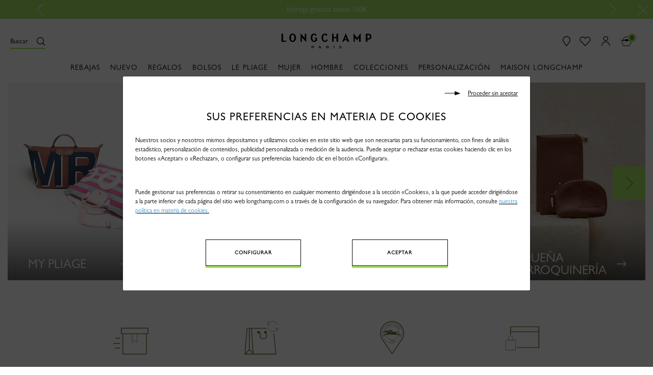

--- FILE ---
content_type: text/html;charset=UTF-8
request_url: https://www.longchamp.com/on/demandware.store/Sites-Longchamp-EU-Site/es_ES/Home-CookiePopin
body_size: 4725
content:
<style>
  button.setCookiePreferences.button-primary, button.acceptcookies.button-primary {
    width: 25%;
    padding-bottom: 19px !important;
    }
    @media (max-width: 720px) {
      button.setCookiePreferences.button-primary, button.acceptcookies.button-primary {
        width: 75%; 
      } 
    }

.rejectcookies {
        cursor: pointer;
      }
</style>


	

		<div class="modal fade " id="cookiePopupModal" tabindex="-1" role="dialog" aria-labelledby="Vos préférences cookies"
    aria-hidden="true">
    <div class="modal-dialog modal-dialog-centered modal-lg" role="document">
        <div class="modal-content p-4">

<div class="privacy_policy_message_box txt-l" style="font-display:swap">
    <div class="w-100">
        <p class="rejectcookies text-right mb-3 fs-s" data-dismiss="modal"><svg style="margin-right:10px;" width="10mm" height="2mm"
                viewBox="0 0 13 3" version="1.1" id="svg5" xmlns="http://www.w3.org/2000/svg"
                xmlns:svg="http://www.w3.org/2000/svg">
                <defs id="defs2" />
                <g id="layer1">
                    <path style="fill:#000000;stroke-width:0.264583"
                        d="M 7.7573266,1.663641 H 0.03167626 v -0.3694 H 7.7573266 V -0.03784898 L 12.276607,1.670621 7.7573266,2.9957313 Z"
                        id="path836" />
                </g>
            </svg><u>Proceder sin aceptar</u></p>
    </div>

    <h2 class="title-zeta txt-c mb-3">Sus preferencias en materia de cookies</h2>

    
        <div class="content animated">
            <p class="fs-s mb-5">Nuestros socios y nosotros mismos depositamos y utilizamos cookies en este sitio web que son necesarias para su funcionamiento, con fines de análisis estadístico, personalización de contenidos, publicidad personalizada o medición de la audiencia.
Puede aceptar o rechazar estas cookies haciendo clic en los botones «Aceptar» o «Rechazar», o configurar sus preferencias haciendo clic en el botón «Configurar».<p>

            <p class="fs-s mb-5">Puede gestionar sus preferencias o retirar su consentimiento en cualquier momento dirigiéndose a la sección «Cookies», a la que puede acceder dirigiéndose a la parte inferior de cada página del sitio web longchamp.com o a través de la configuración de su navegador.
Para obtener más información, consulte <u><a href="https://www.longchamp.com/es/es/footer-cookies.html"><span
                            style="color:#3498db;">nuestra política en materia de cookies</span></a><span
                        style="color:#3498db;">.</span></u></p>        
        </div>

        <div class="privacy_policy_link txt-c"><span><button class="setCookiePreferences button-primary mb-4 mr-lg-5 " type="button"
                            data-toggle="modal" data-target="#configuration_cookies">Configurar</button>
</span>
<span>
                        <button class="acceptcookies button-primary pb-sm-4 ml-lg-5" data-dismiss="modal"
                            type="button">Aceptar</button>
                    </span>
                </div>
            </div>
        </div>
    </div>
</div>

  <div class="modal fade " id="configuration_cookies" tabindex="-1" role="dialog" aria-labelledby="Cookies Parameter"
    aria-hidden="true">
    <div class="modal-dialog modal-dialog-centered modal-lg">
        <div class="modal-content p-4">
            <div class="w-100">
                <p class="rejectcookies text-right mb-3 fs-s" data-dismiss="modal"><svg style="margin-right:10px;"
                        width="10mm" height="2mm" viewBox="0 0 13 3" version="1.1" id="svg5"
                        xmlns="http://www.w3.org/2000/svg" xmlns:svg="http://www.w3.org/2000/svg">
                        <defs id="defs2" />
                        <g id="layer1">
                            <path style="fill:#000000;stroke-width:0.264583"
                                d="M 7.7573266,1.663641 H 0.03167626 v -0.3694 H 7.7573266 V -0.03784898 L 12.276607,1.670621 7.7573266,2.9957313 Z"
                                id="path836" />
                        </g>
                    </svg><u>Continuar sin aceptar</u>
                </p>
            </div>
            <div class="modal-body">
                <div class="animated">

        <div class="content mb-01">
            <p class="fs-s mb-3">Una cookie es un pequeño fichero de texto que se almacena en su terminal (ordenador, tableta, móvil...) cuando se conecta a nuestro sitio web, y que permite al servidor de dicho sitio web, y también a terceros (salvo que indique lo contrario en sus preferencias), recopilar datos relativos a su navegación en el sitio web y ofrecerle servicios y contenidos personalizados.<p>

            <p class="fs-s mb-3">Puede aceptar o rechazar las cookies que se enumeran a continuación mediante la casilla de verificación dispuesta para cada categoría de cookie. Las cookies que son estrictamente necesarias para el funcionamiento del sitio web no pueden ser desactivadas a través de este banner. Sin embargo, puede oponerse y eliminarlas a través de su navegador (atención: en este caso, su experiencia de usuario en nuestro sitio web puede verse afectada negativamente y le resultará imposible realizar un pedido en nuestro sitio web).</p>

            <form class="checkboxs fs-s txt-l" id="cookiesForm" name="cookiesForm">
                <div class="form-group">
                    <div class="toggleBlock"><svg class="icon-plus" height="720.000000pt"
                            preserveaspectratio="xMidYMid meet" version="1.0" viewbox="0 0 570.000000 720.000000"
                            width="570.000000pt" xmlns="http://www.w3.org/2000/svg">
                            <metadata> Created by potrace 1.16, written by Peter Selinger 2001-2019 <g fill="#000000"
                                    stroke="none" transform="translate(0.000000,720.000000) scale(0.100000,-0.100000)">
                                    <path d="M2630 6763 c-121 -9 -347 -48 -483 -82 -1068 -274 -1872 -1137 -2071
                -2226 -53 -288 -59 -631 -16 -919 171 -1140 1005 -2053 2124 -2326 239 -59
                373 -74 666 -74 224 0 287 4 407 22 889 138 1631 652 2062 1427 311 559 421
                1235 305 1875 -191 1053 -969 1910 -2002 2204 -143 41 -367 82 -522 96 -106 9
                -364 11 -470 3z m401 -268 c143 -6 323 -36 484 -80 1024 -281 1763 -1149 1876
                -2202 19 -181 7 -525 -25 -698 -104 -571 -378 -1069 -801 -1454 -881 -804
                -2211 -886 -3185 -198 -593 420 -978 1065 -1066 1787 -23 189 -15 544 16 719
                45 253 117 476 230 706 198 403 505 751 889 1007 369 245 812 393 1249 417 75
                4 155 6 177 5 22 -2 92 -6 156 -9z"></path>
                                    <path d="M2720 4655 l0 -575 -575 0 -575 0 0 -130 0 -130 575 0 575 0 0 -575
                0 -575 130 0 130 0 0 575 0 575 575 0 575 0 0 130 0 130 -575 0 -575 0 0 575
                0 575 -130 0 -130 0 0 -575z"></path>
                                </g>
                        </svg> <svg class="icon-moin" height="850.000000pt" preserveaspectratio="xMidYMid meet"
                            version="1.0" viewbox="0 0 857.000000 850.000000" width="857.000000pt"
                            xmlns="http://www.w3.org/2000/svg">
                            <metadata> Created by potrace 1.16, written by Peter Selinger 2001-2019 <g fill="#000000"
                                    stroke="none" transform="translate(0.000000,850.000000) scale(0.100000,-0.100000)">
                                    <path d="M3945 8493 c-849 -71 -1645 -389 -2311 -921 -1223 -977 -1801 -2535
                  -1518 -4092 160 -880 621 -1716 1284 -2329 995 -920 2332 -1308 3670 -1065
                  478 87 972 274 1393 527 1462 878 2255 2513 2037 4202 -140 1083 -699 2081
                  -1543 2754 -664 529 -1447 844 -2287 920 -104 10 -626 13 -725 4z m803 -407
                  c360 -48 638 -119 952 -243 1277 -503 2186 -1637 2394 -2986 68 -436 59 -918
                  -24 -1337 -148 -749 -517 -1437 -1060 -1980 -656 -657 -1496 -1043 -2435
                  -1121 -154 -13 -563 -6 -705 11 -749 91 -1422 372 -1992 832 -567 458 -992
                  1060 -1227 1743 -136 392 -197 738 -208 1161 -7 270 4 437 43 691 191 1244
                  1001 2331 2146 2877 407 195 829 313 1293 361 169 18 663 13 823 -9z"></path>
                                    <path d="M2255 4455 c-5 -2 -22 -6 -37 -9 -68 -15 -128 -102 -128 -186 0 -83
                  58 -168 128 -188 35 -9 4109 -9 4144 0 14 5 41 20 58 34 107 91 89 264 -35
                  332 -28 16 -193 17 -2075 19 -1125 1 -2049 0 -2055 -2z"></path>
                                </g>
                        </svg>
                    </div>
                    <label
                        class="form__field form__field--flex form__field--checkbox form__field--checkbox--m pb-025 mb-025"
                        for="FunctionnalCookies">
                        <input checked="checked" class="form-control form-checkbox form__input" disabled="disabled"
                            id="FunctionnalCookies" name="FunctionnalCookies" type="checkbox" />
                        <span class="form__label upper fs-s full-width">COOKIES NECESARIAS PARA EL FUNCIONAMIENTO DEL SITIO WEB<br />

                            <span class="cookiesactif no-upper" data-actif="FunctionnalCookies"
                                style="display:block">Siempre activas</span><span class="no-upper">No tendrá acceso a todas las funcionalidades del sitio web si prescinde de estas cookies.

                                <div class="read-more-content ">
                                    Estas cookies nos permiten ofrecerle las principales funcionalidades de nuestro sitio web, como la lengua utilizada y la conservación de los artículos añadidos a la cesta. No puede desactivar estas cookies, pero puede oponerse a ellas y eliminarlas a través de su navegador. Sin embargo, su experiencia de usuario en nuestro sitio web puede verse afectada negativamente y le resultará imposible realizar un pedido en nuestro sitio web.</div>
                            </span></span>
                    </label>
                </div>

                <div class="form-group">
                    <div class="toggleBlock"><svg class="icon-plus" height="720.000000pt"
                            preserveaspectratio="xMidYMid meet" version="1.0" viewbox="0 0 570.000000 720.000000"
                            width="570.000000pt" xmlns="http://www.w3.org/2000/svg">
                            <metadata> Created by potrace 1.16, written by Peter Selinger 2001-2019 <g fill="#000000"
                                    stroke="none" transform="translate(0.000000,720.000000) scale(0.100000,-0.100000)">
                                    <path d="M2630 6763 c-121 -9 -347 -48 -483 -82 -1068 -274 -1872 -1137 -2071
                      -2226 -53 -288 -59 -631 -16 -919 171 -1140 1005 -2053 2124 -2326 239 -59
                      373 -74 666 -74 224 0 287 4 407 22 889 138 1631 652 2062 1427 311 559 421
                      1235 305 1875 -191 1053 -969 1910 -2002 2204 -143 41 -367 82 -522 96 -106 9
                      -364 11 -470 3z m401 -268 c143 -6 323 -36 484 -80 1024 -281 1763 -1149 1876
                      -2202 19 -181 7 -525 -25 -698 -104 -571 -378 -1069 -801 -1454 -881 -804
                      -2211 -886 -3185 -198 -593 420 -978 1065 -1066 1787 -23 189 -15 544 16 719
                      45 253 117 476 230 706 198 403 505 751 889 1007 369 245 812 393 1249 417 75
                      4 155 6 177 5 22 -2 92 -6 156 -9z"></path>
                                    <path d="M2720 4655 l0 -575 -575 0 -575 0 0 -130 0 -130 575 0 575 0 0 -575
                      0 -575 130 0 130 0 0 575 0 575 575 0 575 0 0 130 0 130 -575 0 -575 0 0 575
                      0 575 -130 0 -130 0 0 -575z"></path>
                                </g>
                        </svg> <svg class="icon-moin" height="850.000000pt" preserveaspectratio="xMidYMid meet"
                            version="1.0" viewbox="0 0 857.000000 850.000000" width="857.000000pt"
                            xmlns="http://www.w3.org/2000/svg">
                            <metadata> Created by potrace 1.16, written by Peter Selinger 2001-2019 <g fill="#000000"
                                    stroke="none" transform="translate(0.000000,850.000000) scale(0.100000,-0.100000)">
                                    <path d="M3945 8493 c-849 -71 -1645 -389 -2311 -921 -1223 -977 -1801 -2535
                        -1518 -4092 160 -880 621 -1716 1284 -2329 995 -920 2332 -1308 3670 -1065
                        478 87 972 274 1393 527 1462 878 2255 2513 2037 4202 -140 1083 -699 2081
                        -1543 2754 -664 529 -1447 844 -2287 920 -104 10 -626 13 -725 4z m803 -407
                        c360 -48 638 -119 952 -243 1277 -503 2186 -1637 2394 -2986 68 -436 59 -918
                        -24 -1337 -148 -749 -517 -1437 -1060 -1980 -656 -657 -1496 -1043 -2435
                        -1121 -154 -13 -563 -6 -705 11 -749 91 -1422 372 -1992 832 -567 458 -992
                        1060 -1227 1743 -136 392 -197 738 -208 1161 -7 270 4 437 43 691 191 1244
                        1001 2331 2146 2877 407 195 829 313 1293 361 169 18 663 13 823 -9z"></path>
                                    <path d="M2255 4455 c-5 -2 -22 -6 -37 -9 -68 -15 -128 -102 -128 -186 0 -83
                        58 -168 128 -188 35 -9 4109 -9 4144 0 14 5 41 20 58 34 107 91 89 264 -35
                        332 -28 16 -193 17 -2075 19 -1125 1 -2049 0 -2055 -2z"></path>
                                </g>
                        </svg></div>
                    <label
                        class="form__field form__field--flex form__field--checkbox form__field--checkbox--m  pb-025 mb-025"
                        for="StatisticAnalysisCookies">
                        <input checked="checked" class="form-control form-checkbox form__input"
                            id="StatisticAnalysisCookies" name="StatisticAnalysisCookies" type="checkbox" />
                        <span class="form__label upper fs-s full-width">COOKIES DE ANÁLISIS ESTADÍSTICO<br />
                            <span class="cookiesactif no-upper" data-actif="StatisticAnalysisCookies">Activas</span> <span
                                class="no-upper">Estas cookies se utilizan para medir y analizar el número de visitas realizadas a nuestro sitio web.
                                <div class="read-more-content ">Estas cookies nos permiten obtener cierta información destinada a mejorar el rendimiento de nuestro sitio web: número de visitantes, páginas consultadas, tiempo medio de navegación, etc. Al aceptar estas cookies, nos ayuda a mejorar nuestro sitio web. Algunas cookies utilizadas con fines de análisis estadístico son cookies de medición de audiencia que están exentas de la obligación de obtener el consentimiento previo, de acuerdo con la normativa vigente. Los datos recopilados se anonimizarán. Tiene la posibilidad de oponerse a su uso haciendo clic <u><a class="redirectFooter"
                                            href="https://www.longchamp.com/es/es/footer-cookies.html#redirection"> <span
                                                style="color:#3498db;">aquí</span></a><span
                                            style="color:#3498db;">.</span></u></div>
                            </span></span>
                    </label>
                </div>

                <div class="form-group">
                    <div class="toggleBlock"><svg class="icon-plus" height="720.000000pt"
                            preserveaspectratio="xMidYMid meet" version="1.0" viewbox="0 0 570.000000 720.000000"
                            width="570.000000pt" xmlns="http://www.w3.org/2000/svg">
                            <metadata> Created by potrace 1.16, written by Peter Selinger 2001-2019 <g fill="#000000"
                                    stroke="none" transform="translate(0.000000,720.000000) scale(0.100000,-0.100000)">
                                    <path d="M2630 6763 c-121 -9 -347 -48 -483 -82 -1068 -274 -1872 -1137 -2071
                                -2226 -53 -288 -59 -631 -16 -919 171 -1140 1005 -2053 2124 -2326 239 -59
                                373 -74 666 -74 224 0 287 4 407 22 889 138 1631 652 2062 1427 311 559 421
                                1235 305 1875 -191 1053 -969 1910 -2002 2204 -143 41 -367 82 -522 96 -106 9
                                -364 11 -470 3z m401 -268 c143 -6 323 -36 484 -80 1024 -281 1763 -1149 1876
                                -2202 19 -181 7 -525 -25 -698 -104 -571 -378 -1069 -801 -1454 -881 -804
                                -2211 -886 -3185 -198 -593 420 -978 1065 -1066 1787 -23 189 -15 544 16 719
                                45 253 117 476 230 706 198 403 505 751 889 1007 369 245 812 393 1249 417 75
                                4 155 6 177 5 22 -2 92 -6 156 -9z"></path>
                                    <path d="M2720 4655 l0 -575 -575 0 -575 0 0 -130 0 -130 575 0 575 0 0 -575
                                0 -575 130 0 130 0 0 575 0 575 575 0 575 0 0 130 0 130 -575 0 -575 0 0 575
                                0 575 -130 0 -130 0 0 -575z"></path>
                                </g>
                        </svg> <svg class="icon-moin" height="850.000000pt" preserveaspectratio="xMidYMid meet"
                            version="1.0" viewbox="0 0 857.000000 850.000000" width="857.000000pt"
                            xmlns="http://www.w3.org/2000/svg">
                            <metadata> Created by potrace 1.16, written by Peter Selinger 2001-2019 <g fill="#000000"
                                    stroke="none" transform="translate(0.000000,850.000000) scale(0.100000,-0.100000)">
                                    <path d="M3945 8493 c-849 -71 -1645 -389 -2311 -921 -1223 -977 -1801 -2535
                                  -1518 -4092 160 -880 621 -1716 1284 -2329 995 -920 2332 -1308 3670 -1065
                                  478 87 972 274 1393 527 1462 878 2255 2513 2037 4202 -140 1083 -699 2081
                                  -1543 2754 -664 529 -1447 844 -2287 920 -104 10 -626 13 -725 4z m803 -407
                                  c360 -48 638 -119 952 -243 1277 -503 2186 -1637 2394 -2986 68 -436 59 -918
                                  -24 -1337 -148 -749 -517 -1437 -1060 -1980 -656 -657 -1496 -1043 -2435
                                  -1121 -154 -13 -563 -6 -705 11 -749 91 -1422 372 -1992 832 -567 458 -992
                                  1060 -1227 1743 -136 392 -197 738 -208 1161 -7 270 4 437 43 691 191 1244
                                  1001 2331 2146 2877 407 195 829 313 1293 361 169 18 663 13 823 -9z"></path>
                                    <path d="M2255 4455 c-5 -2 -22 -6 -37 -9 -68 -15 -128 -102 -128 -186 0 -83
                                  58 -168 128 -188 35 -9 4109 -9 4144 0 14 5 41 20 58 34 107 91 89 264 -35
                                  332 -28 16 -193 17 -2075 19 -1125 1 -2049 0 -2055 -2z"></path>
                                </g>
                        </svg>
                    </div>
                    <label
                        class="form__field form__field--flex form__field--checkbox form__field--checkbox--m  pb-025 mb-025"
                        for="LongchampExperience">
                        <input checked="checked" class="form-control form-checkbox form__input" id="LongchampExperience"
                            name="LongchampExperience" type="checkbox" />
                        <span class="form__label upper fs-s full-width">PERSONALIZACIÓN DEL CONTENIDO<br />
                            <span class="cookiesactif no-upper" data-actif="LongchampExperience">Activas</span> <span
                                class="no-upper">Nosotros y nuestros socios utilizamos cookies para personalizar la visualización de nuestros productos y servicios en función de lo que haya consultado previamente en nuestro sitio web o nuestra aplicación.
                                <div class="read-more-content ">Estas cookies nos permiten proporcionarle recomendaciones en línea y en tienda sobre productos, servicios y contenido que se ajustan a sus expectativas y preferencias. Al aceptar estas cookies, opta por una experiencia mejorada y personalizada.</div>
                            </span></span></label>
                </div>

                <div class="form-group">
                    <div class="toggleBlock"><svg class="icon-plus" height="720.000000pt"
                            preserveaspectratio="xMidYMid meet" version="1.0" viewbox="0 0 570.000000 720.000000"
                            width="570.000000pt" xmlns="http://www.w3.org/2000/svg">
                            <metadata> Created by potrace 1.16, written by Peter Selinger 2001-2019 <g fill="#000000"
                                    stroke="none" transform="translate(0.000000,720.000000) scale(0.100000,-0.100000)">
                                    <path d="M2630 6763 c-121 -9 -347 -48 -483 -82 -1068 -274 -1872 -1137 -2071
                                        -2226 -53 -288 -59 -631 -16 -919 171 -1140 1005 -2053 2124 -2326 239 -59
                                        373 -74 666 -74 224 0 287 4 407 22 889 138 1631 652 2062 1427 311 559 421
                                        1235 305 1875 -191 1053 -969 1910 -2002 2204 -143 41 -367 82 -522 96 -106 9
                                        -364 11 -470 3z m401 -268 c143 -6 323 -36 484 -80 1024 -281 1763 -1149 1876
                                        -2202 19 -181 7 -525 -25 -698 -104 -571 -378 -1069 -801 -1454 -881 -804
                                        -2211 -886 -3185 -198 -593 420 -978 1065 -1066 1787 -23 189 -15 544 16 719
                                        45 253 117 476 230 706 198 403 505 751 889 1007 369 245 812 393 1249 417 75
                                        4 155 6 177 5 22 -2 92 -6 156 -9z"></path>
                                    <path d="M2720 4655 l0 -575 -575 0 -575 0 0 -130 0 -130 575 0 575 0 0 -575
                                        0 -575 130 0 130 0 0 575 0 575 575 0 575 0 0 130 0 130 -575 0 -575 0 0 575
                                        0 575 -130 0 -130 0 0 -575z"></path>
                                </g>
                        </svg> <svg class="icon-moin" height="850.000000pt" preserveaspectratio="xMidYMid meet"
                            version="1.0" viewbox="0 0 857.000000 850.000000" width="857.000000pt"
                            xmlns="http://www.w3.org/2000/svg">
                            <metadata> Created by potrace 1.16, written by Peter Selinger 2001-2019 <g fill="#000000"
                                    stroke="none" transform="translate(0.000000,850.000000) scale(0.100000,-0.100000)">
                                    <path d="M3945 8493 c-849 -71 -1645 -389 -2311 -921 -1223 -977 -1801 -2535
                                          -1518 -4092 160 -880 621 -1716 1284 -2329 995 -920 2332 -1308 3670 -1065
                                          478 87 972 274 1393 527 1462 878 2255 2513 2037 4202 -140 1083 -699 2081
                                          -1543 2754 -664 529 -1447 844 -2287 920 -104 10 -626 13 -725 4z m803 -407
                                          c360 -48 638 -119 952 -243 1277 -503 2186 -1637 2394 -2986 68 -436 59 -918
                                          -24 -1337 -148 -749 -517 -1437 -1060 -1980 -656 -657 -1496 -1043 -2435
                                          -1121 -154 -13 -563 -6 -705 11 -749 91 -1422 372 -1992 832 -567 458 -992
                                          1060 -1227 1743 -136 392 -197 738 -208 1161 -7 270 4 437 43 691 191 1244
                                          1001 2331 2146 2877 407 195 829 313 1293 361 169 18 663 13 823 -9z"></path>
                                    <path d="M2255 4455 c-5 -2 -22 -6 -37 -9 -68 -15 -128 -102 -128 -186 0 -83
                                          58 -168 128 -188 35 -9 4109 -9 4144 0 14 5 41 20 58 34 107 91 89 264 -35
                                          332 -28 16 -193 17 -2075 19 -1125 1 -2049 0 -2055 -2z"></path>
                                </g>
                        </svg></div>
                    <label
                        class="form__field form__field--flex form__field--checkbox form__field--checkbox--m  pb-025 mb-025"
                        for="adsCookies">
                        <input checked="checked" class="form-control form-checkbox form__input" id="adsCookies"
                            name="adsCookies" type="checkbox" />
                        <span class="form__label upper fs-s full-width">PUBLICIDAD PERSONALIZADA<br />
                            <span class="cookiesactif no-upper" data-actif="adsCookies">Activas</span> <span
                                class="no-upper">Nosotros y nuestros socios utilizamos cookies para mostrar publicidad personalizada basada en su navegación y su perfil.
                                <div class="read-more-content ">Estas cookies nos permiten identificar sus centros de interés cuando navega por nuestro sitio web. Gracias a ellas, nuestros socios y nosotros podremos ofrecerle publicidad que se corresponde con sus gustos durante su navegación en el sitio web. La desactivación de estas cookies no pone fin a la visualización de publicidad, pero le priva de los anuncios personalizados.</div>
                            </span></span>
                    </label>
                </div>
				                <div class="content">
                    <p>Puede configurar sus preferencias en cualquier momento en la subsección «Cookies» de este sitio web, haciendo clic en el enlace situado en la parte inferior de cualquier página longchamp.com. Para obtener más información, consulte <span
                            style="color:#3498db;"> </span><u><a href="https://www.longchamp.com/es/es/footer-cookies.html"><span
                                    style="color:#3498db;">nuestra política en materia de cookies</span></a><span
                                style="color:#3498db;">.</span></u></p>
                </div>
</div>

				
                <div class="privacy_policy_actions mt-05 mb-05 txt-c"><button class="save button-primary"
                        id="savecookiespref" type="button">Guardar</button></div>
            </form>
                </div>
            </div>
        </div>
    </div>
</div>

<script>
    $('#cookiesForm .form-checkbox').each(function () {
        $(this).on("click", function () {
            if ($(this).is(':checked')) {
                $('*[data-actif="' + $(this).attr('id') + '"]').css("display", "block");
            } else {
                $('*[data-actif="' + $(this).attr('id') + '"]').css("display", "none");
            }
        })
    });
</script>




--- FILE ---
content_type: text/css
request_url: https://www.longchamp.com/on/demandware.static/Sites-Longchamp-EU-Site/-/es_ES/v1768755652273/css/recentlyViewed.css
body_size: 3489
content:
@font-face {
  font-family: 'gill-bold';
  src: url("../../fonts/GillSansMTW03-Bold.woff2") format("woff2");
  font-weight: normal;
  font-style: normal; }

@font-face {
  font-family: 'gill-medium';
  src: url("../../fonts/GillSansMTW03-Medium.woff2") format("woff2");
  font-weight: normal;
  font-style: normal; }

@font-face {
  font-family: 'gill-regular';
  src: url("../../fonts/GillSansMTW03-Book.woff2") format("woff2");
  font-weight: normal;
  font-style: normal; }

@font-face {
  font-family: 'gill-light';
  src: url("../../fonts/GillSansMTW03-Light.woff2") format("woff2");
  font-weight: normal;
  font-style: normal; }

@font-face {
  font-family: 'lg-mot-emb';
  src: url("../../fonts/fontello.woff2") format("woff2"), url("../../fonts/fontello.woff") format("woff");
  font-weight: normal;
  font-style: normal; }

@font-face {
  font-family: 'Perforation';
  src: url("../../fonts/fontello-perfo.woff2") format("woff2"), url("../../fonts/fontello-perfo.woff") format("woff");
  font-weight: normal;
  font-style: normal; }

@font-face {
  font-family: 'Frauen';
  src: url("../../fonts/Frauen-Roman.woff2") format("woff2"), url("../../fonts/Frauen-Roman.woff") format("woff");
  font-weight: normal;
  font-style: normal; }

.clearfix::before, .clearfix::after {
  content: '';
  display: table; }

.clearfix::after {
  clear: both; }

.wrapper {
  margin-left: auto;
  margin-right: auto;
  word-wrap: break-word; }
  .wrapper--padding {
    padding-left: 1.25em;
    padding-right: 1.25em; }
  .wrapper--m {
    max-width: 50em; }
  .wrapper--s {
    max-width: 40.8125em; }
  .wrapper--xs {
    max-width: 25.5em; }

.wrapper--padding {
  padding-left: 1.25em;
  padding-right: 1.25em; }

.c-white {
  color: #fff; }

.c-black {
  color: #000; }

.c-gray-alpha {
  color: #767676; }

.c-gray-beta {
  color: #cacaca; }

.c-gray-epsilon {
  color: #5d5d5d; }

.c-gray-zeta {
  color: #414042; }

.c-gray-iota {
  color: #acacac; }

.c-gray-theta {
  color: #6d6f71; }

.c-gold-alpha {
  color: #8e6532; }

.c-red-alpha {
  color: #b81d26; }

.c-red-beta {
  color: #fa6766; }

.c-red-delta {
  color: #f00; }

.c-green-alpha {
  color: #376f31; }

.c-green-intermediate {
  color: #62742F; }

.bg-white,
.bg-white-white {
  background: #fff; }

.bg-black {
  background: #000; }

.bg-gray-delta {
  background: #f9f9f9; }

.bg-gray-gamma {
  background: #efefef; }

.bg-gray-zeta, .symbol-loader {
  background: #414042; }

.bg-gray-gradient {
  background: radial-gradient(ellipse at center, #fff, #99a1a8, rgba(0, 0, 0, 0.7)); }

.bg-gray-eta {
  background: #d7d7d7; }

.bg-gray-kappa {
  background: #b7c2c4; }

.bg-gold-alpha {
  background: #efe1d0; }

.bg-grey {
  background-color: #FAFAFA; }

.no-upper {
  text-transform: none; }

.upper {
  text-transform: uppercase; }

.symbol {
  fill: currentColor; }
  .symbol--s {
    height: 1em;
    width: 1em; }
  .symbol--m {
    height: 1.25em;
    width: 1.25em; }
  .symbol--xm {
    height: 1.5625em;
    width: 1.5625em; }
  .symbol--l {
    height: 2em;
    width: 2em; }
  .symbol--xl {
    height: 4em;
    width: 4em; }
  .symbol-width--s {
    width: 1em; }
  .symbol-width--m {
    width: 1.25em; }
  .symbol-width--l {
    width: 2em; }
  .symbol-width--xl {
    width: 4em; }
  .symbol-height--s {
    height: 1em; }
  .symbol-height--m {
    height: 1.25em; }
  .symbol-height--l {
    height: 2em; }
  .symbol-height--xl {
    height: 4em; }
  .symbol-social {
    display: -ms-flexbox;
    display: flex;
    -ms-flex-align: center;
        align-items: center;
    height: 1.5em;
    width: 1.5em;
    transition: opacity .25s ease-in;
    margin-left: 0.3125em;
    margin-right: 0.3125em;
    opacity: 1; }
    .symbol-social:hover, .symbol-social:focus {
      opacity: .5; }
  .symbol-email {
    margin-right: 0.625em;
    height: 1.5em;
    width: 1.5em; }
  .symbol-player {
    width: 1.875rem;
    height: 2.125rem;
    fill: #fff;
    filter: drop-shadow(3px 3px 2px #4d4d4d); }
  .symbol-loader {
    padding: 0.625em;
    border-radius: 0.625em; }
  .symbol--stroke {
    fill: #fff;
    stroke: #000; }

.visually-hidden {
  position: absolute !important;
  clip: rect(1px, 1px, 1px, 1px);
  overflow: hidden;
  height: 1px;
  width: 1px;
  word-wrap: normal; }

.visually-hidden {
  position: absolute;
  clip: rect(1px, 1px, 1px, 1px);
  overflow: hidden;
  height: 0;
  width: 0;
  word-wrap: normal;
  box-shadow: none;
  border: 0;
  min-width: 0; }

.dropdown-menu, .b-radius-none {
  border-radius: 0; }

.fs-xxs {
  font-size: 0.5rem; }

.fs-xs {
  font-size: 0.625rem; }

.fs-sx {
  font-size: 0.6875rem; }

.fs-s {
  font-size: 0.75rem; }

.fs-xm {
  font-size: 0.8125rem; }

.fs-m {
  font-size: 0.875rem; }

.fs-l {
  font-size: 1rem; }

.fs-xl {
  font-size: 1.125rem; }

.fs-xxl {
  font-size: 1.25rem; }

.fs-3xl {
  font-size: 1.375rem; }

.fs-4xl {
  font-size: 1.5rem; }

.fs-5xl {
  font-size: 1.625rem; }

.fs-6xl {
  font-size: 1.75em; }

.fs-7xl {
  font-size: 1.875em; }

.fs-bigSize {
  font-size: 2.5em; }

@media (max-width: 34.99em) {
  .small-size.fs-6xl {
    font-size: 1.125em; }
  .small-size.fs-m {
    font-size: 0.75rem; }
  .small-size.fs-s {
    font-size: 0.625rem; } }

.ff-regular {
  font-family: 'gill-regular', Arial, sans-serif; }

.ff-light {
  font-family: 'gill-light', Arial, sans-serif; }

.ff-sbold {
  font-family: 'gill-medium', Arial, sans-serif; }

.ff-bold {
  font-family: 'gill-bold', Arial, sans-serif; }

.ff-frauen {
  font-family: 'Frauen', Arial, sans-serif; }

.float-l {
  float: left; }

.float-r {
  float: right; }

.clear-l {
  clear: left; }

.clear-r {
  clear: right; }

.is-fixed {
  position: fixed;
  z-index: 4;
  top: 0;
  width: 100%; }

.relative {
  position: relative; }

.static {
  position: static !important; }

.absolute {
  position: absolute; }

.t-0 {
  top: 0; }

.t-05 {
  top: 0.625rem; }

.t-075 {
  top: 0.83333rem; }

.t-1 {
  top: 1.25rem; }

.r-0 {
  right: 0; }

.r-05 {
  right: 0.625rem; }

.r-1 {
  right: 1.25rem; }

.b-0 {
  bottom: 0; }

.b-05 {
  bottom: 0.625rem; }

.b-05-min {
  bottom: -0.625rem; }

.b-1 {
  bottom: 1.25rem; }

.b-1-min {
  bottom: -1.25rem; }

.b-2 {
  bottom: 2.5rem; }

.l-0 {
  left: 0; }

.l-025 {
  left: 0.3125rem; }

.l-05 {
  left: 0.625rem; }

.l-1 {
  left: 1.25rem; }

@media (max-width: 34.99em) {
  .no-bottom--s {
    bottom: 0; } }

@media (max-width: 48.0525em) {
  .no-bottom--m {
    bottom: 0; } }

@media (max-width: 64.0525em) {
  .no-bottom--l {
    bottom: 0; } }

.center {
  margin-left: auto;
  margin-right: auto; }

.middle-center {
  position: absolute;
  top: 50%;
  left: 50%;
  transform: translate(-50%, -50%); }

.z-0 {
  z-index: 0; }

.z-1 {
  z-index: 1; }

.z-2 {
  z-index: 2; }

.z-3 {
  z-index: 3; }

.z-4 {
  z-index: 4; }

.z-5 {
  z-index: 5; }

.lh-0 {
  line-height: 0; }

.lh-1 {
  line-height: 1; }

.lh-1-2 {
  line-height: 1.2; }

.lh-1-4 {
  line-height: 1.4; }

.lh-1-5 {
  line-height: 1.5; }

.lh-2 {
  line-height: 2; }

.lh-3 {
  line-height: 3; }

.p-auto {
  padding: auto; }

.p-0 {
  padding: 0; }

.p-100 {
  padding: 6.25rem; }

.p-50 {
  padding: 3.125rem; }

.p-40 {
  padding: 2.5rem; }

.p-30 {
  padding: 1.875rem; }

.pt-auto {
  padding-top: auto; }

.pt-0 {
  padding-top: 0; }

.pt-100 {
  padding-top: 6.25rem; }

.pt-50 {
  padding-top: 3.125rem; }

.pt-40 {
  padding-top: 2.5rem; }

.pt-30 {
  padding-top: 1.875rem; }

.pb-auto {
  padding-bottom: auto; }

.pb-0 {
  padding-bottom: 0; }

.pb-100 {
  padding-bottom: 6.25rem; }

.pb-50 {
  padding-bottom: 3.125rem; }

.pb-40 {
  padding-bottom: 2.5rem; }

.pb-30 {
  padding-bottom: 1.875rem; }

.pl-auto {
  padding-left: auto; }

.pl-0 {
  padding-left: 0; }

.pl-100 {
  padding-left: 6.25rem; }

.pl-50 {
  padding-left: 3.125rem; }

.pl-40 {
  padding-left: 2.5rem; }

.pl-30 {
  padding-left: 1.875rem; }

.pr-auto {
  padding-right: auto; }

.pr-0 {
  padding-right: 0; }

.pr-100 {
  padding-right: 6.25rem; }

.pr-50 {
  padding-right: 3.125rem; }

.pr-40 {
  padding-right: 2.5rem; }

.pr-30 {
  padding-right: 1.875rem; }

.m-auto {
  margin: auto; }

.m-0 {
  margin: 0; }

.m-100 {
  margin: 6.25rem; }

.m-50 {
  margin: 3.125rem; }

.m-40 {
  margin: 2.5rem; }

.m-30 {
  margin: 1.875rem; }

.mt-auto {
  margin-top: auto; }

.mt-0 {
  margin-top: 0; }

.mt-100 {
  margin-top: 6.25rem; }

.mt-50 {
  margin-top: 3.125rem; }

.mt-40 {
  margin-top: 2.5rem; }

.mt-30 {
  margin-top: 1.875rem; }

.mb-auto {
  margin-bottom: auto; }

.mb-0 {
  margin-bottom: 0; }

.mb-100 {
  margin-bottom: 6.25rem; }

.mb-50 {
  margin-bottom: 3.125rem; }

.mb-40 {
  margin-bottom: 2.5rem; }

.mb-30 {
  margin-bottom: 1.875rem; }

.ml-auto {
  margin-left: auto; }

.ml-0 {
  margin-left: 0; }

.ml-100 {
  margin-left: 6.25rem; }

.ml-50 {
  margin-left: 3.125rem; }

.ml-40 {
  margin-left: 2.5rem; }

.ml-30 {
  margin-left: 1.875rem; }

.mr-auto {
  margin-right: auto; }

.mr-0 {
  margin-right: 0; }

.mr-100 {
  margin-right: 6.25rem; }

.mr-50 {
  margin-right: 3.125rem; }

.mr-40 {
  margin-right: 2.5rem; }

.mr-30 {
  margin-right: 1.875rem; }

.p-auto {
  padding: auto; }

.p-0 {
  padding: 0; }

.p-025 {
  padding: 0.3125rem; }

.p-05 {
  padding: 0.625rem; }

.p-01 {
  padding: 1.25rem; }

.p-02 {
  padding: 2.5rem; }

.p-03 {
  padding: 3.75rem; }

.p-04 {
  padding: 5rem; }

.pt-auto {
  padding-top: auto; }

.pt-0 {
  padding-top: 0; }

.pt-025 {
  padding-top: 0.3125rem; }

.pt-05 {
  padding-top: 0.625rem; }

.pt-01 {
  padding-top: 1.25rem; }

.pt-02 {
  padding-top: 2.5rem; }

.pt-03 {
  padding-top: 3.75rem; }

.pt-04 {
  padding-top: 5rem; }

.pt-07 {
  padding-top: 8.75rem; }

@media (max-width: 34.99em) {
  .pt-inm-01 {
    padding-top: 1.25rem; } }

.pb-auto {
  padding-bottom: auto; }

.pb-0 {
  padding-bottom: 0; }

.pb-025 {
  padding-bottom: 0.3125rem; }

.pb-05 {
  padding-bottom: 0.625rem; }

.pb-01 {
  padding-bottom: 1.25rem; }

.pb-02 {
  padding-bottom: 2.5rem; }

.pb-03 {
  padding-bottom: 3.75rem; }

.pb-04 {
  padding-bottom: 5rem; }

.pb-07 {
  padding-bottom: 8.75rem; }

@media (max-width: 34.99em) {
  .pb-inm-01 {
    padding-bottom: 1.25rem; } }

.pl-auto {
  padding-left: auto; }

.pl-0 {
  padding-left: 0; }

.pl-025 {
  padding-left: 0.3125rem; }

.pl-05 {
  padding-left: 0.625rem; }

.pl-01 {
  padding-left: 1.25rem; }

.pl-1-5 {
  padding-left: 1.875rem; }

.pl-02 {
  padding-left: 2.5rem; }

.pl-03 {
  padding-left: 3.75rem; }

.pl-04 {
  padding-left: 5rem; }

.pr-auto {
  padding-right: auto; }

.pr-0 {
  padding-right: 0; }

.pr-025 {
  padding-right: 0.3125rem; }

.pr-05 {
  padding-right: 0.625rem; }

.pr-01 {
  padding-right: 1.25rem; }

.pr-02 {
  padding-right: 2.5rem; }

.pr-03 {
  padding-right: 3.75rem; }

.pr-04 {
  padding-right: 5rem; }

@media (max-width: 64.0525em) {
  .no-padding--large {
    padding-left: 0;
    padding-right: 0; } }

@media (max-width: 34.99em) {
  .no-padding--s > * {
    padding-left: 0;
    padding-right: 0; } }

@media (max-width: 48.0525em) {
  .no-padding--m > * {
    padding-left: 0;
    padding-right: 0; } }

@media (max-width: 64.0525em) {
  .no-padding--l > * {
    padding-left: 0;
    padding-right: 0; } }

.m-auto {
  margin: auto; }

.m-0 {
  margin: 0; }

.m-025 {
  margin: 0.3125rem; }

.m-05 {
  margin: 0.625rem; }

.m-01 {
  margin: 1.25rem; }

.m-02 {
  margin: 2.5rem; }

.m-03 {
  margin: 3.75rem; }

.m-04 {
  margin: 5rem; }

.mt-auto {
  margin-top: auto; }

.mt-0 {
  margin-top: 0; }

.mt-025 {
  margin-top: 0.3125rem; }

.mt-05 {
  margin-top: 0.625rem; }

.mt-01 {
  margin-top: 1.25rem; }

.mt-02 {
  margin-top: 2.5rem; }

.mt-03 {
  margin-top: 3.75rem; }

.mt-04 {
  margin-top: 5rem; }

.mt-06 {
  margin-top: 7.5rem; }

@media (max-width: 34.99em) {
  .mt-inm-01 {
    margin-top: 1.25rem; } }

.mb-auto {
  margin-bottom: auto; }

.mb-0 {
  margin-bottom: 0; }

.mb-025 {
  margin-bottom: 0.3125rem; }

.mb-05 {
  margin-bottom: 0.625rem; }

.mb-01 {
  margin-bottom: 1.25rem; }

.mb-02 {
  margin-bottom: 2.5rem; }

.mb-03 {
  margin-bottom: 3.75rem; }

.mb-04 {
  margin-bottom: 5rem; }

@media (max-width: 34.99em) {
  .mb-inm-01 {
    margin-bottom: 1.25rem; } }

.ml-auto {
  margin-left: auto; }

.ml-0 {
  margin-left: 0; }

.ml-025 {
  margin-left: 0.3125rem; }

.ml-05 {
  margin-left: 0.625rem; }

.ml-01 {
  margin-left: 1.25rem; }

.ml-1-5 {
  margin-left: 1.875rem; }

.ml-02 {
  margin-left: 2.5rem; }

.ml-03 {
  margin-left: 3.75rem; }

.ml-04 {
  margin-left: 5rem; }

.mr-auto {
  margin-right: auto; }

.mr-0 {
  margin-right: 0; }

.mr-05 {
  margin-right: 0.625rem; }

.mr-01 {
  margin-right: 1.25rem; }

.mr-02 {
  margin-right: 2.5rem; }

.mr-03 {
  margin-right: 3.75rem; }

.mr-04 {
  margin-right: 5rem; }

.container {
  padding-left: 1.25em;
  padding-right: 1.25em; }
  @media (max-width: 64.0525em) {
    .container {
      padding-left: 0.9375em;
      padding-right: 0.9375em; } }
  .container--nopad {
    padding: 0; }

.hidden {
  display: none; }

.inline-block {
  display: inline-block !important;
  transform: none; }

.block {
  display: block; }

.inline {
  display: inline; }

.img-rwd {
  max-width: 100%;
  height: auto; }

.half--width {
  max-width: 50%;
  width: 100%; }

.full--width--img {
  width: 100%;
  height: auto; }

.b-gray {
  border: 1px solid #cacaca; }

.b-gray-gamma {
  border: 1px solid #efefef; }

.bb-gray {
  border-bottom: 1px solid #cacaca; }

.bb-gray-gamma {
  border-bottom: 1px solid #efefef; }

.bb-d-gray {
  border-bottom: 1px dotted #cacaca; }

.bt-gray {
  border-top: 1px solid #cacaca; }

@media (max-width: 34.99em) {
  .bt-gray-inm {
    border-top: 1px solid #cacaca; } }

.bl-gray {
  border-left: 1px solid #cacaca; }

.br-gray {
  border-right: 1px solid #cacaca; }

.b-gray-double {
  border: 2px solid #cacaca;
  border-radius: 2px; }

.b-black {
  border: 1px solid #000; }

.bb-black {
  border-bottom: 1px solid #000; }

@media (max-width: 48.0525em) {
  .no-border--m {
    border: 0; } }

@media (max-width: 64.0525em) {
  .no-border--l {
    border: 0; } }

.outline-none:focus {
  outline: 0; }

@media (min-width: 35em) {
  .border--s {
    border: 0; } }

@media (min-width: 48.0625em) {
  .border--m {
    border: 0; } }

@media (min-width: 64.0625em) {
  .border--l {
    border: 0; } }

.col-border {
  width: calc(100% + 1px);
  margin-left: -1px; }

.full-width {
  width: 100%;
  min-width: 0;
  max-width: 100%; }

.full-height-txt {
  height: 100%;
  min-height: 0; }

.width-30 {
  width: 30px;
  display: inline-block; }

.w-15 {
  max-width: 11.25rem;
  width: 100%; }

.w-10 {
  max-width: 8.75rem;
  width: 100%; }

.w-100 {
  width: 100%; }

.txt-l {
  text-align: left; }

.txt-r {
  text-align: right; }

.txt-c {
  text-align: center; }

.transform-none {
  transform: none !important; }

@media (max-width: 77.49em) {
  .display-xl--from {
    display: none; }
    .display-xl--from--a11y {
      position: absolute;
      clip: rect(1px, 1px, 1px, 1px);
      overflow: hidden;
      height: 0;
      width: 0;
      word-wrap: normal;
      box-shadow: none;
      border: 0;
      min-width: 0;
      display: inherit; } }

@media (min-width: 77.5em) {
  .display-xl--until {
    display: none; }
    .display-xl--until--a11y {
      position: absolute;
      clip: rect(1px, 1px, 1px, 1px);
      overflow: hidden;
      height: 0;
      width: 0;
      word-wrap: normal;
      box-shadow: none;
      border: 0;
      min-width: 0;
      display: inherit; } }

@media (max-width: 64.0525em) {
  .display-l--from {
    display: none; }
    .display-l--from--a11y {
      position: absolute;
      clip: rect(1px, 1px, 1px, 1px);
      overflow: hidden;
      height: 0;
      width: 0;
      word-wrap: normal;
      box-shadow: none;
      border: 0;
      min-width: 0;
      display: inherit; } }

@media (min-width: 64.0625em) {
  .display-l--until {
    display: none; }
    .display-l--until--a11y {
      position: absolute;
      clip: rect(1px, 1px, 1px, 1px);
      overflow: hidden;
      height: 0;
      width: 0;
      word-wrap: normal;
      box-shadow: none;
      border: 0;
      min-width: 0;
      display: inherit; } }

@media (max-width: 48.0525em) {
  .display-m--from {
    display: none; }
    .display-m--from--a11y {
      position: absolute;
      clip: rect(1px, 1px, 1px, 1px);
      overflow: hidden;
      height: 0;
      width: 0;
      word-wrap: normal;
      box-shadow: none;
      border: 0;
      min-width: 0;
      display: inherit; } }

@media (min-width: 48.0625em) {
  .display-m--until {
    display: none; }
    .display-m--until--a11y {
      position: absolute;
      clip: rect(1px, 1px, 1px, 1px);
      overflow: hidden;
      height: 0;
      width: 0;
      word-wrap: normal;
      box-shadow: none;
      border: 0;
      min-width: 0;
      display: inherit; } }

@media (max-width: 34.99em) {
  .display-s--from {
    display: none; }
    .display-s--from--a11y {
      position: absolute;
      clip: rect(1px, 1px, 1px, 1px);
      overflow: hidden;
      height: 0;
      width: 0;
      word-wrap: normal;
      box-shadow: none;
      border: 0;
      min-width: 0;
      display: inherit; } }

@media (min-width: 35em) {
  .display-s--until {
    display: none; }
    .display-s--until--a11y {
      position: absolute;
      clip: rect(1px, 1px, 1px, 1px);
      overflow: hidden;
      height: 0;
      width: 0;
      word-wrap: normal;
      box-shadow: none;
      border: 0;
      min-width: 0;
      display: inherit; } }

.underlined-s {
  width: 6.25rem;
  display: inline-block;
  border-bottom: 1px solid #fff;
  height: 1px;
  margin-top: 1.25rem;
  margin-bottom: 1.25rem; }
  @media (max-width: 34.99em) {
    .underlined-s {
      margin-top: 0.625rem;
      margin-bottom: 0.625rem; } }
  .underlined-s--b {
    border-bottom: 1px solid #000; }

@media (min-width: 35em) {
  .content-center {
    top: 25%;
    left: 40%;
    transform: translate(-40%, -50%);
    position: absolute;
    width: 80%; } }

.v-top {
  vertical-align: top; }

.v-middle {
  vertical-align: middle; }

.icobtn {
  background: transparent; }

.list-style-point li {
  position: relative;
  padding-left: 10px; }
  .list-style-point li:after {
    content: "";
    width: 4px;
    height: 4px;
    border-radius: 50%;
    background: #000;
    position: absolute;
    left: 0;
    top: 7px; }

.list-style-dash li {
  list-style: inside;
  list-style-type: '- '; }

.no-wrap {
  white-space: nowrap; }

.wrap {
  white-space: normal; }

.pre-wrap {
  white-space: pre-wrap; }

.txt-underline {
  text-decoration: underline; }

.txt-none {
  text-decoration: none  !important; }

.pointer {
  cursor: pointer; }

.overflow-auto {
  overflow: auto; }

.overflow-hidden {
  overflow: hidden; }

.overflow-hidden {
  overflow: hidden; }

.min-width-650 {
  min-width: 650px; }

.hidden-left {
  position: absolute;
  left: -9999px; }

.border-box {
  box-sizing: border-box !important; }

.bg-transparent {
  background: transparent; }

.w-break {
  word-break: break-word; }

.recently-viewed h2, .recently-viewed .title {
  font-size: 1.875em;
  text-align: center;
  font-weight: 800; }
  @media (max-width: 991.98px) {
    .recently-viewed h2, .recently-viewed .title {
      font-size: 1.375em; } }

.recently-viewed .product-item__inner {
  max-width: 100%; }
  .recently-viewed .product-item__inner.isLookbook picture img:not(.cropped) {
    transform: scale(1); }


--- FILE ---
content_type: text/javascript; charset=utf-8
request_url: https://p.cquotient.com/pebble?tla=bcvx-Longchamp-EU&activityType=viewPage&callback=CQuotient._act_callback0&cookieId=cd6sKhB5sOXRFUSknbEQjyGka9&realm=BCVX&siteId=Longchamp-EU&instanceType=prd&referrer=&currentLocation=https%3A%2F%2Fwww.longchamp.com%2Fes%2Fes%2Fmujer%2F002%2Fzapatos%2F002780%2Ftiras-de-los-zapatos%2F002780871%2F&ls=true&_=1768758927375&v=v3.1.3&fbPixelId=__UNKNOWN__&json=%7B%22cookieId%22%3A%22cd6sKhB5sOXRFUSknbEQjyGka9%22%2C%22realm%22%3A%22BCVX%22%2C%22siteId%22%3A%22Longchamp-EU%22%2C%22instanceType%22%3A%22prd%22%2C%22referrer%22%3A%22%22%2C%22currentLocation%22%3A%22https%3A%2F%2Fwww.longchamp.com%2Fes%2Fes%2Fmujer%2F002%2Fzapatos%2F002780%2Ftiras-de-los-zapatos%2F002780871%2F%22%2C%22ls%22%3Atrue%2C%22_%22%3A1768758927375%2C%22v%22%3A%22v3.1.3%22%2C%22fbPixelId%22%3A%22__UNKNOWN__%22%7D
body_size: 268
content:
/**/ typeof CQuotient._act_callback0 === 'function' && CQuotient._act_callback0([{"k":"__cq_uuid","v":"cd6sKhB5sOXRFUSknbEQjyGka9","m":34128000},{"k":"__cq_seg","v":"0~0.00!1~0.00!2~0.00!3~0.00!4~0.00!5~0.00!6~0.00!7~0.00!8~0.00!9~0.00","m":2592000}]);